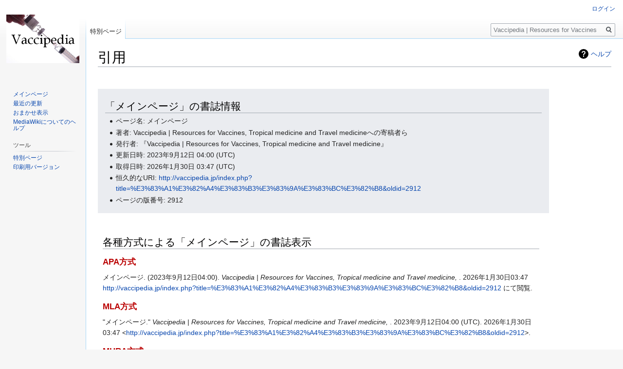

--- FILE ---
content_type: text/html; charset=UTF-8
request_url: http://vaccipedia.jp/index.php?title=%E7%89%B9%E5%88%A5:%E3%81%93%E3%81%AE%E3%83%9A%E3%83%BC%E3%82%B8%E3%82%92%E5%BC%95%E7%94%A8&page=%E3%83%A1%E3%82%A4%E3%83%B3%E3%83%9A%E3%83%BC%E3%82%B8&id=2912
body_size: 20739
content:
<!DOCTYPE html>
<html class="client-nojs" lang="ja" dir="ltr">
<head>
<meta charset="UTF-8"/>
<title>引用 - Vaccipedia | Resources for Vaccines, Tropical medicine and Travel medicine</title>
<script>document.documentElement.className="client-js";RLCONF={"wgCanonicalNamespace":"Special","wgCanonicalSpecialPageName":"CiteThisPage","wgNamespaceNumber":-1,"wgPageName":"特別:このページを引用","wgTitle":"このページを引用","wgCurRevisionId":0,"wgRevisionId":0,"wgArticleId":0,"wgIsArticle":!1,"wgIsRedirect":!1,"wgAction":"view","wgUserName":null,"wgUserGroups":["*"],"wgCategories":[],"wgBreakFrames":!0,"wgPageContentLanguage":"ja","wgPageContentModel":"wikitext","wgSeparatorTransformTable":["",""],"wgDigitTransformTable":["",""],"wgDefaultDateFormat":"ja","wgMonthNames":["","1月","2月","3月","4月","5月","6月","7月","8月","9月","10月","11月","12月"],"wgMonthNamesShort":["","1月","2月","3月","4月","5月","6月","7月","8月","9月","10月","11月","12月"],"wgRelevantPageName":"特別:このページを引用","wgRelevantArticleId":0,"wgRequestId":"525ab76a725e90adfbafe376","wgCSPNonce":!1,"wgIsProbablyEditable":!1,
"wgRelevantPageIsProbablyEditable":!1,"wgMFDisplayWikibaseDescriptions":{"search":!1,"nearby":!1,"watchlist":!1,"tagline":!1},"wgMediaViewerOnClick":!0,"wgMediaViewerEnabledByDefault":!0,"wgSmjUseCdn":!0,"wgSmjUseChem":!0,"wgSmjDisplayMath":[],"wgSmjExtraInlineMath":[],"wgSmjScale":1,"wgSmjEnableMenu":!0,"wgSmjDisplayAlign":"left"};RLSTATE={"site.styles":"ready","noscript":"ready","user.styles":"ready","user":"ready","user.options":"loading","user.tokens":"loading","mediawiki.helplink":"ready","oojs-ui-core.styles":"ready","oojs-ui.styles.indicators":"ready","mediawiki.widgets.styles":"ready","oojs-ui-core.icons":"ready","mediawiki.htmlform.ooui.styles":"ready","ext.citeThisPage":"ready","mediawiki.legacy.shared":"ready","mediawiki.legacy.commonPrint":"ready","mediawiki.skinning.interface":"ready","skins.vector.styles":"ready"};RLPAGEMODULES=["site","mediawiki.page.startup","mediawiki.page.ready","mediawiki.searchSuggest","skins.vector.js"];</script>
<script>(RLQ=window.RLQ||[]).push(function(){mw.loader.implement("user.options@1smlf",function($,jQuery,require,module){/*@nomin*/mw.user.options.set({"variant":"ja"});
});mw.loader.implement("user.tokens@tffin",function($,jQuery,require,module){/*@nomin*/mw.user.tokens.set({"editToken":"+\\","patrolToken":"+\\","watchToken":"+\\","csrfToken":"+\\"});
});});</script>
<link rel="stylesheet" href="/load.php?lang=ja&amp;modules=ext.citeThisPage%7Cmediawiki.helplink%7Cmediawiki.htmlform.ooui.styles%7Cmediawiki.legacy.commonPrint%2Cshared%7Cmediawiki.skinning.interface%7Cmediawiki.widgets.styles%7Coojs-ui-core.icons%2Cstyles%7Coojs-ui.styles.indicators%7Cskins.vector.styles&amp;only=styles&amp;skin=vector"/>
<script async="" src="/load.php?lang=ja&amp;modules=startup&amp;only=scripts&amp;raw=1&amp;skin=vector"></script>
<meta name="ResourceLoaderDynamicStyles" content=""/>
<link rel="stylesheet" href="/load.php?lang=ja&amp;modules=site.styles&amp;only=styles&amp;skin=vector"/>
<meta name="generator" content="MediaWiki 1.34.0"/>
<meta name="robots" content="noindex,nofollow"/>
<link rel="shortcut icon" href="/skins/Vector/images/vac_favicon.ico"/>
<link rel="search" type="application/opensearchdescription+xml" href="/opensearch_desc.php" title="Vaccipedia | Resources for Vaccines, Tropical medicine and Travel medicine (ja)"/>
<link rel="EditURI" type="application/rsd+xml" href="http://vaccipedia.jp/api.php?action=rsd"/>
<link rel="license" href="http://vaccipedia.jp/%E6%9C%AC%E3%82%B5%E3%82%A4%E3%83%88%E3%81%AE%E8%91%97%E4%BD%9C%E6%A8%A9%E3%81%AB%E3%81%A4%E3%81%84%E3%81%A6"/>
<link rel="alternate" type="application/atom+xml" title="Vaccipedia | Resources for Vaccines, Tropical medicine and Travel medicineのAtomフィード" href="/index.php?title=%E7%89%B9%E5%88%A5:%E6%9C%80%E8%BF%91%E3%81%AE%E6%9B%B4%E6%96%B0&amp;feed=atom"/>
<!--[if lt IE 9]><script src="/resources/lib/html5shiv/html5shiv.js"></script><![endif]-->
</head>
<body class="mediawiki ltr sitedir-ltr mw-hide-empty-elt ns--1 ns-special mw-special-CiteThisPage page-特別_このページを引用 rootpage-特別_このページを引用 skin-vector action-view">
<div id="mw-page-base" class="noprint"></div>
<div id="mw-head-base" class="noprint"></div>
<div id="content" class="mw-body" role="main">
	<a id="top"></a>
	
	<div class="mw-indicators mw-body-content">
<div id="mw-indicator-mw-helplink" class="mw-indicator"><a href="https://www.mediawiki.org/wiki/Special:MyLanguage/Extension:CiteThisPage" target="_blank" class="mw-helplink">ヘルプ</a></div>
</div>

	<h1 id="firstHeading" class="firstHeading" lang="ja">引用</h1>
	
	<div id="bodyContent" class="mw-body-content">
		
		<div id="contentSub"></div>
		
		
		
		<div id="jump-to-nav"></div>
		<a class="mw-jump-link" href="#mw-head">ナビゲーションに移動</a>
		<a class="mw-jump-link" href="#p-search">検索に移動</a>
		<div id="mw-content-text"><div class="mw-specialCiteThisPage-bibliographic">
<h2><span id="「メインページ」の書誌情報"></span><span class="mw-headline" id=".E3.80.8C.E3.83.A1.E3.82.A4.E3.83.B3.E3.83.9A.E3.83.BC.E3.82.B8.E3.80.8D.E3.81.AE.E6.9B.B8.E8.AA.8C.E6.83.85.E5.A0.B1">「メインページ」の書誌情報</span></h2>
<ul><li>ページ名: メインページ</li>
<li>著者: Vaccipedia | Resources for Vaccines, Tropical medicine and Travel medicineへの寄稿者ら</li>
<li>発行者: 『Vaccipedia | Resources for Vaccines, Tropical medicine and Travel medicine』</li>
<li>更新日時: 2023年9月12日 04:00 (UTC)</li>
<li>取得日時: 2026年1月30日 03:47 (UTC)</li>
<li>恒久的なURI: <a target="_blank" rel="nofollow noreferrer noopener" class="external free" href="http://vaccipedia.jp/index.php?title=%E3%83%A1%E3%82%A4%E3%83%B3%E3%83%9A%E3%83%BC%E3%82%B8&amp;oldid=2912">http://vaccipedia.jp/index.php?title=%E3%83%A1%E3%82%A4%E3%83%B3%E3%83%9A%E3%83%BC%E3%82%B8&amp;oldid=2912</a></li>
<li>ページの版番号: 2912</li></ul>
</div>
<div class="plainlinks mw-specialCiteThisPage-styles">
<h2><span id="各種方式による「メインページ」の書誌表示"></span><span class="mw-headline" id=".E5.90.84.E7.A8.AE.E6.96.B9.E5.BC.8F.E3.81.AB.E3.82.88.E3.82.8B.E3.80.8C.E3.83.A1.E3.82.A4.E3.83.B3.E3.83.9A.E3.83.BC.E3.82.B8.E3.80.8D.E3.81.AE.E6.9B.B8.E8.AA.8C.E8.A1.A8.E7.A4.BA">各種方式による「メインページ」の書誌表示</span></h2>
<h3><span id="APA方式"></span><span class="mw-headline" id="APA.E6.96.B9.E5.BC.8F"><a href="/index.php?title=APA_style&amp;action=edit&amp;redlink=1" class="new" title="APA style (存在しないページ)">APA方式</a></span></h3>
<p>メインページ. (2023年9月12日04:00). <i>Vaccipedia | Resources for Vaccines, Tropical medicine and Travel medicine, </i>. 2026年1月30日03:47 <a target="_blank" rel="nofollow noreferrer noopener" class="external free" href="http://vaccipedia.jp/index.php?title=%E3%83%A1%E3%82%A4%E3%83%B3%E3%83%9A%E3%83%BC%E3%82%B8&amp;oldid=2912">http://vaccipedia.jp/index.php?title=%E3%83%A1%E3%82%A4%E3%83%B3%E3%83%9A%E3%83%BC%E3%82%B8&amp;oldid=2912</a> にて閲覧.
</p>
<h3><span id="MLA方式"></span><span class="mw-headline" id="MLA.E6.96.B9.E5.BC.8F"><a href="/index.php?title=The_MLA_style_manual&amp;action=edit&amp;redlink=1" class="new" title="The MLA style manual (存在しないページ)">MLA方式</a></span></h3>
<p>"メインページ." <i>Vaccipedia | Resources for Vaccines, Tropical medicine and Travel medicine, </i>. 2023年9月12日04:00 (UTC). 2026年1月30日03:47 &lt;<a target="_blank" rel="nofollow noreferrer noopener" class="external free" href="http://vaccipedia.jp/index.php?title=%E3%83%A1%E3%82%A4%E3%83%B3%E3%83%9A%E3%83%BC%E3%82%B8&amp;oldid=2912">http://vaccipedia.jp/index.php?title=%E3%83%A1%E3%82%A4%E3%83%B3%E3%83%9A%E3%83%BC%E3%82%B8&amp;oldid=2912</a>&gt;.
</p>
<h3><span id="MHRA方式"></span><span class="mw-headline" id="MHRA.E6.96.B9.E5.BC.8F"><a href="/index.php?title=MHRA_Style_Guide&amp;action=edit&amp;redlink=1" class="new" title="MHRA Style Guide (存在しないページ)">MHRA方式</a></span></h3>
<p>Vaccipedia | Resources for Vaccines, Tropical medicine and Travel medicineへの寄稿者ら, 'メインページ', <i>Vaccipedia | Resources for Vaccines, Tropical medicine and Travel medicine, ,</i>2023年9月12日 (UTC), &lt;<a target="_blank" rel="nofollow noreferrer noopener" class="external free" href="http://vaccipedia.jp/index.php?title=%E3%83%A1%E3%82%A4%E3%83%B3%E3%83%9A%E3%83%BC%E3%82%B8&amp;oldid=2912">http://vaccipedia.jp/index.php?title=%E3%83%A1%E3%82%A4%E3%83%B3%E3%83%9A%E3%83%BC%E3%82%B8&amp;oldid=2912</a>&gt; [2026年1月30日閲覧]
</p>
<h3><span id="Chicago方式"></span><span class="mw-headline" id="Chicago.E6.96.B9.E5.BC.8F"><a href="/index.php?title=The_Chicago_Manual_of_Style&amp;action=edit&amp;redlink=1" class="new" title="The Chicago Manual of Style (存在しないページ)">Chicago方式</a></span></h3>
<p>Vaccipedia | Resources for Vaccines, Tropical medicine and Travel medicineへの寄稿者ら, "メインページ," <i>Vaccipedia | Resources for Vaccines, Tropical medicine and Travel medicine, ,</i> <a target="_blank" rel="nofollow noreferrer noopener" class="external free" href="http://vaccipedia.jp/index.php?title=%E3%83%A1%E3%82%A4%E3%83%B3%E3%83%9A%E3%83%BC%E3%82%B8&amp;oldid=2912">http://vaccipedia.jp/index.php?title=%E3%83%A1%E3%82%A4%E3%83%B3%E3%83%9A%E3%83%BC%E3%82%B8&amp;oldid=2912</a> (2026年1月30日閲覧).
</p>
<h3><span id="CBE/CSE方式"></span><span class="mw-headline" id="CBE.2FCSE.E6.96.B9.E5.BC.8F"><a href="/index.php?title=Council_of_Science_Editors&amp;action=edit&amp;redlink=1" class="new" title="Council of Science Editors (存在しないページ)">CBE/CSE方式</a></span></h3>
<p>Vaccipedia | Resources for Vaccines, Tropical medicine and Travel medicineへの寄稿者ら. メインページ [Internet]. Vaccipedia | Resources for Vaccines, Tropical medicine and Travel medicine,&#160;; 2023年9月12日04:00 (UTC) [2026年1月30日現在で引用]. 入手元:
<a target="_blank" rel="nofollow noreferrer noopener" class="external free" href="http://vaccipedia.jp/index.php?title=%E3%83%A1%E3%82%A4%E3%83%B3%E3%83%9A%E3%83%BC%E3%82%B8&amp;oldid=2912">http://vaccipedia.jp/index.php?title=%E3%83%A1%E3%82%A4%E3%83%B3%E3%83%9A%E3%83%BC%E3%82%B8&amp;oldid=2912</a>.
</p>
<h3><span id="Bluebook方式"></span><span class="mw-headline" id="Bluebook.E6.96.B9.E5.BC.8F"><a href="/index.php?title=Bluebook&amp;action=edit&amp;redlink=1" class="new" title="Bluebook (存在しないページ)">Bluebook方式</a></span></h3>
<p>メインページ, <a target="_blank" rel="nofollow noreferrer noopener" class="external free" href="http://vaccipedia.jp/index.php?title=%E3%83%A1%E3%82%A4%E3%83%B3%E3%83%9A%E3%83%BC%E3%82%B8&amp;oldid=2912">http://vaccipedia.jp/index.php?title=%E3%83%A1%E3%82%A4%E3%83%B3%E3%83%9A%E3%83%BC%E3%82%B8&amp;oldid=2912</a> (2026年1月30日最終訪問).
</p>
<h3><span id="BibTeXエントリ"></span><span class="mw-headline" id="BibTeX.E3.82.A8.E3.83.B3.E3.83.88.E3.83.AA"><a href="/index.php?title=BibTeX&amp;action=edit&amp;redlink=1" class="new" title="BibTeX (存在しないページ)">BibTeX</a>エントリ</span></h3>
<pre> @misc{ wiki:xxx,
   author = "Vaccipedia | Resources for Vaccines, Tropical medicine and Travel medicine",
   title = "メインページ --- Vaccipedia | Resources for Vaccines, Tropical medicine and Travel medicine{,} ",
   year = "2023",
   url = "<a target="_blank" rel="nofollow noreferrer noopener" class="external free" href="http://vaccipedia.jp/index.php?title=%E3%83%A1%E3%82%A4%E3%83%B3%E3%83%9A%E3%83%BC%E3%82%B8&amp;oldid=2912">http://vaccipedia.jp/index.php?title=%E3%83%A1%E3%82%A4%E3%83%B3%E3%83%9A%E3%83%BC%E3%82%B8&amp;oldid=2912</a>",
   note = "[オンライン; 閲覧日時 2026-30-01]"
 }
</pre>
<p>URIの体裁を整えるために<a href="/index.php?title=LaTeX&amp;action=edit&amp;redlink=1" class="new" title="LaTeX (存在しないページ)">LaTeX</a>の url パッケージを用いる (プリアンブルのどこかに <code>\usepackage{url}</code> と書く) 場合は、以下のようにした方がいいかもしれません。
</p>
<pre> @misc{ wiki:xxx,
   author = "Vaccipedia | Resources for Vaccines, Tropical medicine and Travel medicine",
   title = "メインページ --- Vaccipedia | Resources for Vaccines, Tropical medicine and Travel medicine{,} ",
   year = "2023",
   url = "<b>\url{</b><a target="_blank" rel="nofollow noreferrer noopener" class="external free" href="http://vaccipedia.jp/index.php?title=%E3%83%A1%E3%82%A4%E3%83%B3%E3%83%9A%E3%83%BC%E3%82%B8&amp;oldid=2912">http://vaccipedia.jp/index.php?title=%E3%83%A1%E3%82%A4%E3%83%B3%E3%83%9A%E3%83%BC%E3%82%B8&amp;oldid=2912</a><b>}</b>",
   note = "[オンライン; 閲覧日時 2026-30-01]"
 }
</pre>
<p><br />
</p>
</div> </div>
		
		<div class="printfooter">「<a dir="ltr" href="http://vaccipedia.jp/特別:このページを引用">http://vaccipedia.jp/特別:このページを引用</a>」から取得</div>
		
		<div id="catlinks" class="catlinks catlinks-allhidden" data-mw="interface"></div>
		<div class="visualClear"></div>
		
	</div>
</div>


		<div id="mw-navigation">
			<h2>案内メニュー</h2>
			<div id="mw-head">
									<div id="p-personal" role="navigation" aria-labelledby="p-personal-label">
						<h3 id="p-personal-label">個人用ツール</h3>
						<ul>
							<li id="pt-login"><a href="/index.php?title=%E7%89%B9%E5%88%A5:%E3%83%AD%E3%82%B0%E3%82%A4%E3%83%B3&amp;returnto=%E7%89%B9%E5%88%A5%3A%E3%81%93%E3%81%AE%E3%83%9A%E3%83%BC%E3%82%B8%E3%82%92%E5%BC%95%E7%94%A8&amp;returntoquery=page%3D%25E3%2583%25A1%25E3%2582%25A4%25E3%2583%25B3%25E3%2583%259A%25E3%2583%25BC%25E3%2582%25B8%26id%3D2912" title="ログインすることを推奨します。ただし、必須ではありません。 [o]" accesskey="o">ログイン</a></li>						</ul>
					</div>
									<div id="left-navigation">
										<div id="p-namespaces" role="navigation" class="vectorTabs" aria-labelledby="p-namespaces-label">
						<h3 id="p-namespaces-label">名前空間</h3>
						<ul>
							<li id="ca-nstab-special" class="selected"><span><a href="/index.php?title=%E7%89%B9%E5%88%A5:%E3%81%93%E3%81%AE%E3%83%9A%E3%83%BC%E3%82%B8%E3%82%92%E5%BC%95%E7%94%A8&amp;page=%E3%83%A1%E3%82%A4%E3%83%B3%E3%83%9A%E3%83%BC%E3%82%B8&amp;id=2912" title="これは特別ページですので、編集はできません。">特別ページ</a></span></li>						</ul>
					</div>
										<div id="p-variants" role="navigation" class="vectorMenu emptyPortlet" aria-labelledby="p-variants-label">
												<input type="checkbox" class="vectorMenuCheckbox" aria-labelledby="p-variants-label" />
						<h3 id="p-variants-label">
							<span>変種</span>
						</h3>
						<ul class="menu">
													</ul>
					</div>
									</div>
				<div id="right-navigation">
										<div id="p-views" role="navigation" class="vectorTabs emptyPortlet" aria-labelledby="p-views-label">
						<h3 id="p-views-label">表示</h3>
						<ul>
													</ul>
					</div>
										<div id="p-cactions" role="navigation" class="vectorMenu emptyPortlet" aria-labelledby="p-cactions-label">
						<input type="checkbox" class="vectorMenuCheckbox" aria-labelledby="p-cactions-label" />
						<h3 id="p-cactions-label"><span>その他</span></h3>
						<ul class="menu">
													</ul>
					</div>
										<div id="p-search" role="search">
						<h3>
							<label for="searchInput">検索</label>
						</h3>
						<form action="/index.php" id="searchform">
							<div id="simpleSearch">
								<input type="search" name="search" placeholder="Vaccipedia | Resources for Vaccines, Tropical medicine and Travel medicine内を検索" title="Vaccipedia | Resources for Vaccines, Tropical medicine and Travel medicine内を検索する [f]" accesskey="f" id="searchInput"/><input type="hidden" value="特別:検索" name="title"/><input type="submit" name="fulltext" value="検索" title="この文字列が含まれるページを探す" id="mw-searchButton" class="searchButton mw-fallbackSearchButton"/><input type="submit" name="go" value="表示" title="厳密に一致する名前のページが存在すれば、そのページへ移動する" id="searchButton" class="searchButton"/>							</div>
						</form>
					</div>
									</div>
			</div>
			<div id="mw-panel">
				<div id="p-logo" role="banner"><a class="mw-wiki-logo" href="/%E3%83%A1%E3%82%A4%E3%83%B3%E3%83%9A%E3%83%BC%E3%82%B8" title="メインページに移動する"></a></div>
						<div class="portal" role="navigation" id="p-navigation" aria-labelledby="p-navigation-label">
			<h3 id="p-navigation-label">案内</h3>
			<div class="body">
								<ul>
					<li id="n-mainpage-description"><a href="/%E3%83%A1%E3%82%A4%E3%83%B3%E3%83%9A%E3%83%BC%E3%82%B8" title="メインページに移動する [z]" accesskey="z">メインページ</a></li><li id="n-recentchanges"><a href="/%E7%89%B9%E5%88%A5:%E6%9C%80%E8%BF%91%E3%81%AE%E6%9B%B4%E6%96%B0" title="このウィキにおける最近の更新の一覧 [r]" accesskey="r">最近の更新</a></li><li id="n-randompage"><a href="/%E7%89%B9%E5%88%A5:%E3%81%8A%E3%81%BE%E3%81%8B%E3%81%9B%E8%A1%A8%E7%A4%BA" title="無作為に選択されたページを読み込む [x]" accesskey="x">おまかせ表示</a></li><li id="n-help-mediawiki"><a href="https://www.mediawiki.org/wiki/Special:MyLanguage/Help:Contents" target="_blank">MediaWikiについてのヘルプ</a></li>				</ul>
							</div>
		</div>
			<div class="portal" role="navigation" id="p-tb" aria-labelledby="p-tb-label">
			<h3 id="p-tb-label">ツール</h3>
			<div class="body">
								<ul>
					<li id="t-specialpages"><a href="/%E7%89%B9%E5%88%A5:%E7%89%B9%E5%88%A5%E3%83%9A%E3%83%BC%E3%82%B8%E4%B8%80%E8%A6%A7" title="特別ページの一覧 [q]" accesskey="q">特別ページ</a></li><li id="t-print"><a href="/index.php?title=%E7%89%B9%E5%88%A5:%E3%81%93%E3%81%AE%E3%83%9A%E3%83%BC%E3%82%B8%E3%82%92%E5%BC%95%E7%94%A8&amp;page=%E3%83%A1%E3%82%A4%E3%83%B3%E3%83%9A%E3%83%BC%E3%82%B8&amp;id=2912&amp;printable=yes" rel="alternate" title="このページの印刷用ページ [p]" accesskey="p">印刷用バージョン</a></li>				</ul>
							</div>
		</div>
				</div>
		</div>
				<div id="footer" role="contentinfo">
						<ul id="footer-places">
								<li id="footer-places-privacy"><a href="/Project:%E3%83%97%E3%83%A9%E3%82%A4%E3%83%90%E3%82%B7%E3%83%BC%E3%83%BB%E3%83%9D%E3%83%AA%E3%82%B7%E3%83%BC" title="Project:プライバシー・ポリシー">プライバシー・ポリシー</a></li>
								<li id="footer-places-disclaimer"><a href="/Project:%E5%85%8D%E8%B2%AC%E4%BA%8B%E9%A0%85" title="Project:免責事項">免責事項</a></li>
								<li id="footer-places-mobileview"><a href="http://vaccipedia.jp/index.php?title=%E7%89%B9%E5%88%A5:%E3%81%93%E3%81%AE%E3%83%9A%E3%83%BC%E3%82%B8%E3%82%92%E5%BC%95%E7%94%A8&amp;page=%E3%83%A1%E3%82%A4%E3%83%B3%E3%83%9A%E3%83%BC%E3%82%B8&amp;id=2912&amp;mobileaction=toggle_view_mobile" class="noprint stopMobileRedirectToggle">モバイルビュー</a></li>
							</ul>
										<ul id="footer-icons" class="noprint">
										<li id="footer-copyrightico">
						<a href="http://vaccipedia.jp/%E6%9C%AC%E3%82%B5%E3%82%A4%E3%83%88%E3%81%AE%E8%91%97%E4%BD%9C%E6%A8%A9%E3%81%AB%E3%81%A4%E3%81%84%E3%81%A6" target="_blank"><img src="/skins/Vector/images/vac_copyright.gif" alt=" Copyright(C) 2012 MORIYA Akinari 守屋章成 All rights reserved " width="88" height="31"/></a>					</li>
										<li id="footer-poweredbyico">
						<a href="https://www.mediawiki.org/" target="_blank"><img src="/resources/assets/poweredby_mediawiki_88x31.png" alt="Powered by MediaWiki" srcset="/resources/assets/poweredby_mediawiki_132x47.png 1.5x, /resources/assets/poweredby_mediawiki_176x62.png 2x" width="88" height="31"/></a>					</li>
									</ul>
						<div style="clear: both;"></div>
		</div>
		

<script>
  (function(i,s,o,g,r,a,m){i['GoogleAnalyticsObject']=r;i[r]=i[r]||function(){
  (i[r].q=i[r].q||[]).push(arguments)},i[r].l=1*new Date();a=s.createElement(o),
  m=s.getElementsByTagName(o)[0];a.async=1;a.src=g;m.parentNode.insertBefore(a,m)
  })(window,document,'script','//www.google-analytics.com/analytics.js','ga');

  ga('create', 'UA-193141467-1', 'auto');
  ga('send', 'pageview');

</script>
<script type="text/javascript" src="https://analytics.example.com/tracking.js"></script>

<script>(RLQ=window.RLQ||[]).push(function(){mw.config.set({"wgBackendResponseTime":165});});</script>
</body>
</html>


--- FILE ---
content_type: text/css; charset=utf-8
request_url: http://vaccipedia.jp/load.php?lang=ja&modules=site.styles&only=styles&skin=vector
body_size: 433
content:
table.alternating th{text-align:left;background:turquoise}table.alternating tr:nth-child(odd) td{padding-left:1em;padding-right:0.5em;background:linear-gradient(0deg,lemonchiffon,white)}table.alternating tr:nth-child(even) td{padding-left:1em;padding-right:0.5em;background:linear-gradient(0deg,gainsboro,white)}table.rowsalternated td:nth-of-type(odd){background:ivory}table.rowsalternated td:nth-of-type(even){background:aliceblue}

--- FILE ---
content_type: text/plain
request_url: https://www.google-analytics.com/j/collect?v=1&_v=j102&a=804150310&t=pageview&_s=1&dl=http%3A%2F%2Fvaccipedia.jp%2Findex.php%3Ftitle%3D%25E7%2589%25B9%25E5%2588%25A5%3A%25E3%2581%2593%25E3%2581%25AE%25E3%2583%259A%25E3%2583%25BC%25E3%2582%25B8%25E3%2582%2592%25E5%25BC%2595%25E7%2594%25A8%26page%3D%25E3%2583%25A1%25E3%2582%25A4%25E3%2583%25B3%25E3%2583%259A%25E3%2583%25BC%25E3%2582%25B8%26id%3D2912&ul=en-us%40posix&dt=%E5%BC%95%E7%94%A8%20-%20Vaccipedia%20%7C%20Resources%20for%20Vaccines%2C%20Tropical%20medicine%20and%20Travel%20medicine&sr=1280x720&vp=1280x720&_u=IEBAAEABAAAAACAAI~&jid=1446817557&gjid=1734482237&cid=1180433676.1769744863&tid=UA-193141467-1&_gid=2060881576.1769744863&_r=1&_slc=1&z=320951089
body_size: -284
content:
2,cG-JCG0H0MDC1